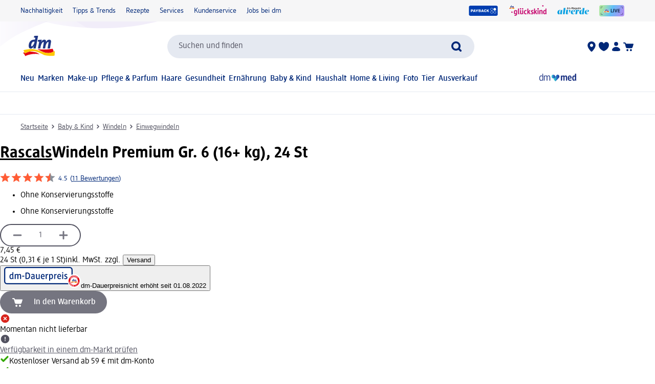

--- FILE ---
content_type: image/svg+xml
request_url: https://editorial-content.dm-static.com/image/upload/fl_sanitize/content/rootpage-dm-shop-de-de/resource/blob/3160286/5f5328fd1acfe8b1ba8fa9751faedc1d/metaicon-alverde-bild-data.svg
body_size: 3055
content:
<?xml version="1.0"?>
<svg xmlns="http://www.w3.org/2000/svg" width="62" height="22" viewBox="0 0 62 22" fill="none">
<path d="M58.7387 9.41933C59.0162 9.41933 59.4171 9.78062 59.4171 10.6838C59.4171 11.286 59.4787 13.1828 56.8887 13.6344C56.9196 10.5032 57.9062 9.41933 58.7387 9.41933ZM58.9854 9.23869C56.4879 9.23869 53.4971 11.0451 53.4971 14.2666C53.4971 16.2537 54.7304 17.9398 57.4129 17.9398C59.8179 17.9398 61.0204 16.5849 61.3287 16.314L61.2979 16.1935C60.4962 16.7054 59.8796 16.9161 59.0471 16.9161C57.9679 16.9161 56.9196 16.1634 56.9196 13.7849C61.6371 13.4236 61.9762 11.9785 61.9762 11.1355C61.9454 10.0817 60.6812 9.23869 58.9854 9.23869ZM47.5154 16.7656C46.9604 16.7656 46.5904 15.5613 46.5904 14.2064C46.5904 10.6236 47.7621 9.44944 48.6562 9.44944C48.9337 9.44944 49.1804 9.56987 49.3654 9.66019L48.9646 12.7011C48.4404 16.4344 48.0704 16.7656 47.5154 16.7656ZM49.3962 9.38922C48.9954 9.2989 48.6254 9.26879 48.1321 9.26879C45.3571 9.26879 43.0446 11.2258 43.0446 14.4172C43.0446 16.4946 44.0621 18 45.9121 18C46.9296 18 47.8854 17.3376 48.4096 16.2236H48.5021L48.3787 16.8258C48.2554 17.458 48.6562 18 49.7046 18C50.7837 18 51.7396 17.5785 52.5412 17.0064L52.5721 16.8258C52.3871 16.9462 52.1404 17.0064 51.9554 17.0064C51.7396 17.0064 51.6162 16.8559 51.6779 16.6752L53.2812 5.59568H53.0962L48.9954 5.77632L48.9646 5.95697C49.7354 6.04729 49.8279 6.13761 49.7354 6.70965L49.3962 9.38922ZM38.6971 17.7591L39.0671 15.0795C39.4679 12.3097 40.1462 11.7376 40.6704 11.7376C40.9787 11.7376 41.2562 12.0086 41.6262 12.0086C42.3971 12.0086 43.0754 11.286 43.0754 10.443C43.0754 9.6903 42.5821 9.23869 41.9962 9.23869C40.8862 9.23869 40.1771 10.3226 39.3754 13.0021H39.2829L39.9612 9.23869H39.7762L35.6754 9.41933L35.6446 9.59998C36.4154 9.6903 36.5079 9.78062 36.4154 10.3527L35.3362 17.8193L38.6971 17.7591ZM31.6054 9.41933C31.8829 9.41933 32.2837 9.78062 32.2837 10.6838C32.2837 11.286 32.3454 13.1828 29.7554 13.6344C29.8171 10.5032 30.8037 9.41933 31.6054 9.41933ZM31.8521 9.23869C29.3546 9.23869 26.3637 11.0451 26.3637 14.2666C26.3637 16.2537 27.5971 17.9398 30.2796 17.9398C32.6846 17.9398 33.8871 16.5849 34.1954 16.314L34.1646 16.1935C33.3629 16.7054 32.7462 16.9161 31.9137 16.9161C30.8346 16.9161 29.7862 16.1634 29.7862 13.7849C34.5037 13.4236 34.8429 11.9785 34.8429 11.1355C34.8121 10.0817 33.5479 9.23869 31.8521 9.23869ZM23.6196 13.6645C23.6196 15.4408 21.6462 16.8559 20.7829 16.8559C20.2587 16.8559 20.0737 16.5247 20.1662 15.9527L21.0912 9.23869H20.9062L16.8054 9.41933L16.7746 9.59998C17.5454 9.6903 17.6379 9.78062 17.5454 10.3527L16.8054 15.4709C16.5587 17.2774 17.5762 17.9699 18.8712 17.9699C21.2454 17.9699 25.6854 13.9957 25.6854 10.6838C25.6854 9.96127 25.1612 9.26879 24.1129 9.26879C23.3112 9.26879 22.7871 9.59998 22.7871 10.5333C22.7871 11.1957 23.6196 12.2193 23.6196 13.6645ZM11.1321 16.7656C11.0396 17.3978 11.5021 17.9398 12.5812 17.9398C13.6604 17.9398 14.6162 17.5183 15.4179 16.9462L15.4487 16.7656C15.2637 16.886 15.0171 16.9462 14.8321 16.9462C14.6162 16.9462 14.4929 16.7957 14.5546 16.615L16.1579 5.53546H15.9421L11.8104 5.686V5.86664C12.5812 5.95697 12.6737 6.04729 12.5812 6.61933L11.1321 16.7656ZM9.99124 9.32901H9.4979L8.26457 9.93116C7.38362 9.47158 6.39552 9.24334 5.39707 9.26879C2.62207 9.26879 0.30957 11.2258 0.30957 14.4172C0.30957 16.4946 1.32707 18 3.17707 18C4.19457 18 5.1504 17.3376 5.67457 16.2236H5.76707L5.64374 16.8258C5.5204 17.458 5.92124 18 6.96957 18C8.04874 18 9.00457 17.5785 9.80624 17.0064L9.83707 16.8258C9.65207 16.9462 9.4054 17.0064 9.2204 17.0064C9.00457 17.0064 8.88124 16.8559 8.9429 16.6752L9.99124 9.32901ZM4.7804 16.7656C4.2254 16.7656 3.8554 15.5613 3.8554 14.2064C3.8554 10.6236 5.02707 9.44944 5.92124 9.44944C6.19874 9.44944 6.4454 9.56987 6.6304 9.66019L6.22957 12.7011C5.67457 16.4344 5.30457 16.7656 4.7804 16.7656Z" fill="#0BA1E2"/>
<path d="M20.5363 4.21075C20.5363 4.09032 20.5671 4 20.8138 4C21.0604 4 21.0913 4.09032 21.0913 4.21075V6.98065C21.0913 7.22151 21.1221 7.49247 21.1221 7.6129C21.1221 7.67312 21.0913 7.76344 20.8754 7.76344C20.6596 7.76344 20.6596 7.70323 20.5671 7.49247C20.3821 7.70323 20.1354 7.82366 19.8579 7.82366C19.3029 7.82366 18.9021 7.37204 18.9021 6.46882C18.9021 5.50538 19.3954 5.02366 19.9813 5.02366C20.1971 5.02366 20.4129 5.11398 20.5671 5.23441C20.5363 5.2043 20.5363 4.21075 20.5363 4.21075ZM20.5363 5.62581C20.4048 5.49755 20.2286 5.42232 20.0429 5.41505C19.7346 5.41505 19.4263 5.62581 19.4263 6.37849C19.4263 7.04086 19.6421 7.31183 20.0121 7.31183C20.2279 7.31183 20.3821 7.22151 20.5363 7.07097V5.62581ZM24.9146 5.86667C24.9146 5.53548 24.7913 5.41505 24.5138 5.41505C24.2979 5.41505 24.1129 5.50538 23.9588 5.62581V7.52258C23.9588 7.64301 23.9279 7.73333 23.6813 7.73333C23.4346 7.73333 23.4038 7.64301 23.4038 7.52258V5.86667C23.4038 5.53548 23.2804 5.41505 23.0029 5.41505C22.7871 5.41505 22.6021 5.50538 22.4479 5.62581V7.52258C22.4479 7.64301 22.4171 7.73333 22.1704 7.73333C21.9238 7.73333 21.8929 7.64301 21.8929 7.52258V5.23441C21.8929 5.11398 21.9238 5.02366 22.1396 5.02366C22.3554 5.02366 22.3863 5.08387 22.4171 5.23441V5.26452C22.6329 5.05376 22.8796 4.99355 23.1879 4.99355C23.4654 4.99355 23.7121 5.11398 23.8354 5.32473C24.0513 5.11398 24.3596 4.99355 24.6679 4.99355C25.0996 4.99355 25.4388 5.23441 25.4388 5.80645V7.5828C25.4388 7.70323 25.4079 7.79355 25.1613 7.79355C24.9146 7.79355 24.8838 7.70323 24.8838 7.5828C24.9146 7.55269 24.9146 5.86667 24.9146 5.86667ZM26.2713 6.37849C26.1788 6.37849 26.1171 6.34839 26.1171 6.13763C26.1171 5.92688 26.1788 5.89677 26.2713 5.89677H27.1346C27.2271 5.89677 27.2888 5.92688 27.2888 6.13763C27.2888 6.34839 27.2271 6.37849 27.1346 6.37849H26.2713ZM30.5879 5.77634C30.5879 5.47527 30.6188 5.29462 30.6188 5.02366L29.9096 6.4086C29.8788 6.52903 29.7863 6.61935 29.6013 6.61935C29.3854 6.61935 29.3238 6.52903 29.2929 6.4086L28.6146 5.02366C28.6454 5.29462 28.6454 5.44516 28.6454 5.74624V7.52258C28.6454 7.64301 28.6146 7.73333 28.3679 7.73333C28.1213 7.73333 28.0904 7.64301 28.0904 7.52258V4.42151C28.0904 4.27097 28.1213 4.15054 28.4296 4.15054C28.7379 4.15054 28.7996 4.27097 28.8613 4.42151L29.6321 5.95699L30.4029 4.42151C30.4646 4.27097 30.5263 4.15054 30.8346 4.15054C31.1121 4.15054 31.1738 4.27097 31.1738 4.42151V7.55269C31.1738 7.67312 31.1429 7.76344 30.8963 7.76344C30.6496 7.76344 30.6188 7.67312 30.6188 7.55269L30.5879 5.77634ZM33.8563 6.95054C33.8563 7.1914 33.8871 7.46237 33.8871 7.5828C33.8871 7.64301 33.8563 7.73333 33.6096 7.73333C33.4246 7.73333 33.3938 7.70323 33.3321 7.46237C33.1779 7.67312 32.8696 7.76344 32.5613 7.76344C32.1296 7.76344 31.7904 7.49247 31.7904 6.95054C31.7904 6.37849 32.1604 6.04731 33.2088 6.04731H33.2704V5.92688C33.2704 5.56559 33.0854 5.41505 32.7463 5.41505C32.4071 5.41505 32.1913 5.53548 32.0679 5.53548C31.9446 5.53548 31.9138 5.38495 31.9138 5.29462C31.9138 5.17419 31.9446 5.17419 32.0679 5.08387C32.1913 5.05376 32.4688 4.93333 32.8388 4.93333C33.4246 4.93333 33.7946 5.2043 33.7946 5.83656V6.95054H33.8563ZM33.3013 6.4086H33.2396C32.5921 6.4086 32.3763 6.61935 32.3763 6.92043C32.3763 7.1914 32.5304 7.34194 32.7771 7.34194C32.9621 7.34194 33.1471 7.28172 33.3013 7.10108V6.4086ZM36.1688 7.40215C35.9838 7.6129 35.7371 7.67312 35.4904 7.67312C34.9046 7.67312 34.5038 7.1914 34.5038 6.37849C34.5038 5.44516 34.9971 4.96344 35.5829 4.96344C35.7988 4.96344 36.0454 5.02366 36.2304 5.23441V5.2043C36.2613 5.08387 36.3229 5.02366 36.4771 5.02366C36.6929 5.02366 36.6929 5.11398 36.6929 5.23441V7.55269C36.6929 8.57634 35.6754 8.69677 35.1513 8.69677C34.9971 8.69677 34.8738 8.66667 34.8738 8.45591C34.8738 8.27527 34.9663 8.24516 35.0896 8.24516C35.5521 8.21505 36.1688 8.18495 36.1688 7.49247V7.40215ZM36.1688 5.62581C36.0373 5.49755 35.8611 5.42232 35.6754 5.41505C35.3671 5.41505 35.0588 5.62581 35.0588 6.31828C35.0588 6.92043 35.2746 7.22151 35.6446 7.22151C35.8604 7.22151 36.0146 7.13118 36.1688 6.98065V5.62581ZM39.3446 6.95054C39.3446 7.1914 39.3754 7.46237 39.3754 7.5828C39.3754 7.64301 39.3446 7.73333 39.0979 7.73333C38.9129 7.73333 38.8821 7.70323 38.8204 7.46237C38.6663 7.67312 38.3579 7.76344 38.0496 7.76344C37.6179 7.76344 37.2788 7.49247 37.2788 6.95054C37.2788 6.37849 37.6488 6.04731 38.6971 6.04731H38.7588V5.92688C38.7588 5.56559 38.5738 5.41505 38.2346 5.41505C37.8954 5.41505 37.6796 5.53548 37.5563 5.53548C37.4329 5.53548 37.4021 5.38495 37.4021 5.29462C37.4021 5.17419 37.4329 5.17419 37.5563 5.08387C37.6796 5.05376 37.9571 4.93333 38.3271 4.93333C38.9129 4.93333 39.2829 5.2043 39.2829 5.83656V6.95054H39.3446ZM38.8204 6.4086H38.7588C38.1113 6.4086 37.8954 6.61935 37.8954 6.92043C37.8954 7.1914 38.0496 7.34194 38.2963 7.34194C38.4813 7.34194 38.6663 7.28172 38.8204 7.10108V6.4086ZM40.1771 7.73333C40.0538 7.73333 39.9613 7.70323 39.9613 7.49247C39.9613 7.37204 39.9921 7.34194 40.0846 7.16129L41.2871 5.47527H40.1771C40.0846 5.47527 40.0229 5.44516 40.0229 5.26452C40.0229 5.05376 40.0846 5.05376 40.1771 5.05376H41.7496C41.8729 5.05376 41.9654 5.08387 41.9654 5.29462C41.9654 5.41505 41.9346 5.44516 41.8421 5.62581L40.6396 7.31183H41.8113C41.9038 7.31183 41.9654 7.34194 41.9654 7.52258C41.9654 7.70323 41.9038 7.73333 41.8113 7.73333H40.1771ZM42.8596 4.66237C42.6438 4.66237 42.5204 4.51183 42.5204 4.33118C42.5204 4.15054 42.6438 4 42.8596 4C43.0754 4 43.1988 4.15054 43.1988 4.33118C43.1988 4.51183 43.0754 4.66237 42.8596 4.66237ZM42.5821 5.2043C42.5821 5.08387 42.6129 4.99355 42.8596 4.99355C43.1063 4.99355 43.1371 5.08387 43.1371 5.2043V7.52258C43.1371 7.64301 43.1063 7.73333 42.8596 7.73333C42.6129 7.73333 42.5821 7.64301 42.5821 7.52258V5.2043ZM45.4804 5.86667C45.4804 5.53548 45.3571 5.41505 45.0796 5.41505C44.8638 5.41505 44.6479 5.50538 44.4938 5.62581V7.49247C44.4938 7.6129 44.4629 7.70323 44.2163 7.70323C43.9696 7.70323 43.9388 7.6129 43.9388 7.49247V5.2043C43.9388 5.08387 43.9696 4.99355 44.1854 4.99355C44.4013 4.99355 44.4321 5.08387 44.4629 5.2043V5.23441C44.6788 5.02366 44.9254 4.96344 45.2338 4.96344C45.6654 4.96344 46.0046 5.2043 46.0046 5.77634V7.55269C46.0046 7.67312 45.9738 7.76344 45.7271 7.76344C45.4804 7.76344 45.4496 7.67312 45.4496 7.55269L45.4804 5.86667Z" fill="#181715"/>
</svg>
